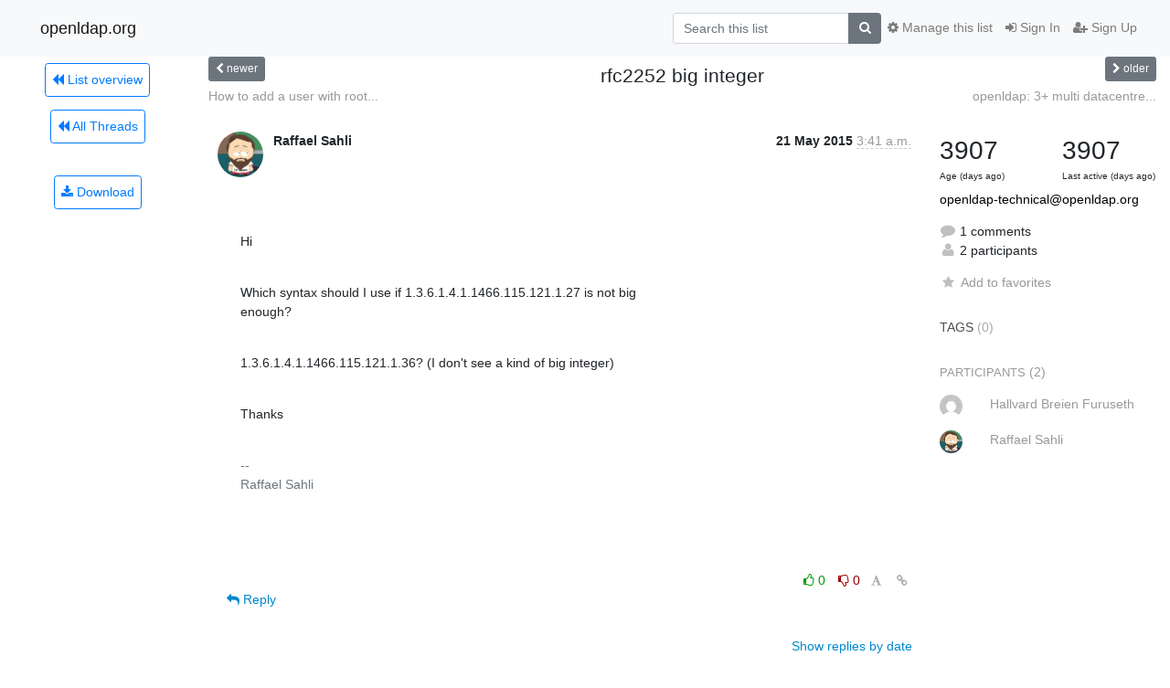

--- FILE ---
content_type: application/javascript
request_url: https://lists.openldap.org/hyperkitty/list/openldap-technical@openldap.org/thread/HM44EGQHIAGZPTKSFLKMHK75C3WDCVQH/replies?sort=thread&last_view=
body_size: 4866
content:
{"replies_html": "\n\n    \n    <div class=\"odd \">\n      <!-- Start email -->\n      \n\n\n\n\n\n<div class=\"email\">\n\n    <div id=\"4UCWMGKK42OFPME27LF5K4NEOFF5DIX4\" class=\"email-header\">\n        <div class=\"gravatar-wrapper\">\n            <div class=\"gravatar circle\">\n                <img class=\"gravatar\" src=\"https://secure.gravatar.com/avatar/9e492bd1b08a4fabc09a96b612782304.jpg?s=120&amp;d=mm&amp;r=g\" width=\"120\" height=\"120\" alt=\"\" />\n            </div>\n            <div class=\"email-author\">\n                <span class=\"name\">\n                    \n                    <a href=\"/hyperkitty/users/126673144404307554767626474011047779048/\"\n                       title=\"See the profile for Hallvard Breien Furuseth\"\n                       >Hallvard Breien Furuseth</a>\n                    \n                </span>\n            </div>\n        </div>\n        <div class=\"email-date right\">\n            \n            \n            <span class=\"date d-none d-sm-inline\">\n                21 May\n                \n            </span>\n            <span class=\"date d-sm-none\">\n                21 May\n                \n            </span>\n            \n            <div class=\"time\">\n                <span title=\"Sender's time: May 21, 2015, 1:23 p.m.\">4:23 a.m.</span>\n            </div>\n\n        </div>\n        \n    </div> <!-- /email-header: gravatar, author-info, date, peramlink, changed_subject -->\n    <div class=\"email-body \">\n      <p>On 21/05/15 12:41, Raffael Sahli wrote:</p>\n<div class=\"quoted-switch\"><a href=\"#\">...</a></div><blockquote class=\"blockquote quoted-text\"><p>Which syntax should I use if 1.3.6.1.4.1.1466.115.121.1.27 is not big\nenough?</p>\n</blockquote><p>1.3.6.1.4.1.1466.115.121.1.27 &quot;INTEGER&quot; has no size limits.</p>\n<p>OTOH there's a configurable limit to how big integers can usefully\nindexed.  Integer indexes switch to a floating format for integers\nthat do not fit in around 2**30 (IIRC). If you have a bunch of integers\n100000000000000000000 +/-10000 and want to search for them, you\nneed to increase index_intlen so they don't all get the same index key.</p>\n<div class=\"quoted-switch\"><a href=\"#\">...</a></div><blockquote class=\"blockquote quoted-text\"><p>1.3.6.1.4.1.1466.115.121.1.36? (I don't see a kind of big integer)</p>\n</blockquote><p>Numeric String?  There are times when that makes sense, e.g. you can\nuse Substring search and substr index.  Or if you want to preserve\nleading zeroes.  Typically for IDs which are really just strings\nwhich may only contain digits.  Otherwise not.</p>\n\n    </div>\n\n    \n\n    <div class=\"email-info\">\n      <div class=\"likeform-wrapper right\">\n        <div class=\"messagelink pull-right\">\n          <span class=\"fa fa-font cursor-pointer toggle-font\"\n                title=\"Display in fixed font\"\n                data-toggle=\"tooltip\" data-placement=\"bottom\"></span>\n          <a href=\"/hyperkitty/list/openldap-technical@openldap.org/message/4UCWMGKK42OFPME27LF5K4NEOFF5DIX4/\"\n             title=\"Permalink for this message\"\n             data-toggle=\"tooltip\" data-placement=\"bottom\"><i class=\"fa fa-link\"></i></a>\n        </div>\n        \n\n    <form method=\"post\" class=\"likeform\"\n          action=\"/hyperkitty/list/openldap-technical@openldap.org/message/4UCWMGKK42OFPME27LF5K4NEOFF5DIX4/vote\">\n    <input type=\"hidden\" name=\"csrfmiddlewaretoken\" value=\"TaY86ETgwdf04Kzju92JmRiUWVjNrFvn2pXhg40RqBKiCYtz1BvPHjU6c4g2VjTM\">\n    \n\n\t\t<!-- Hide the status icon\n\t\t<i class=\"icomoon likestatus neutral\"></i> -->\n\n\t\t<!-- <span>+0/-0</span> -->\n\t\t\n\t\t\t<a class=\"youlike vote  disabled\" title=\"You must be logged-in to vote.\"\n\t\t\thref=\"#like\" data-vote=\"1\">\n\t\t\t\t\t<i class=\"fa fa-thumbs-o-up\"></i> 0\n\t\t\t</a>\n\t\t\t<a class=\"youdislike vote disabled\" title=\"You must be logged-in to vote.\"\n\t\t\thref=\"#dislike\" data-vote=\"-1\">\n\t\t\t\t<i class=\"fa fa-thumbs-o-down\"></i> 0\n\t\t\t</a>\n\t\t\n    \n\n    </form>\n\n        </div>\n\n        <!-- Reply link -->\n        \n        \n        <a class=\"reply reply-mailto\" title=\"Sign in to reply online\"\n           href=\"mailto:openldap-technical@openldap.org?Subject=Re%3A%20rfc2252%20big%20integer&amp;In-Reply-To=&lt;555DC03E.3020404%40usit.uio.no&gt;\">\n            <i class=\"fa fa-reply\"></i>\n            Reply\n        </a>\n        \n        \n\n        <!-- Attachments -->\n        \n        <!-- Reply form -->\n        \n\n    </div>\n\n</div>\n\n      <!-- End of email -->\n    </div>\n    \n", "more_pending": false, "next_offset": null}